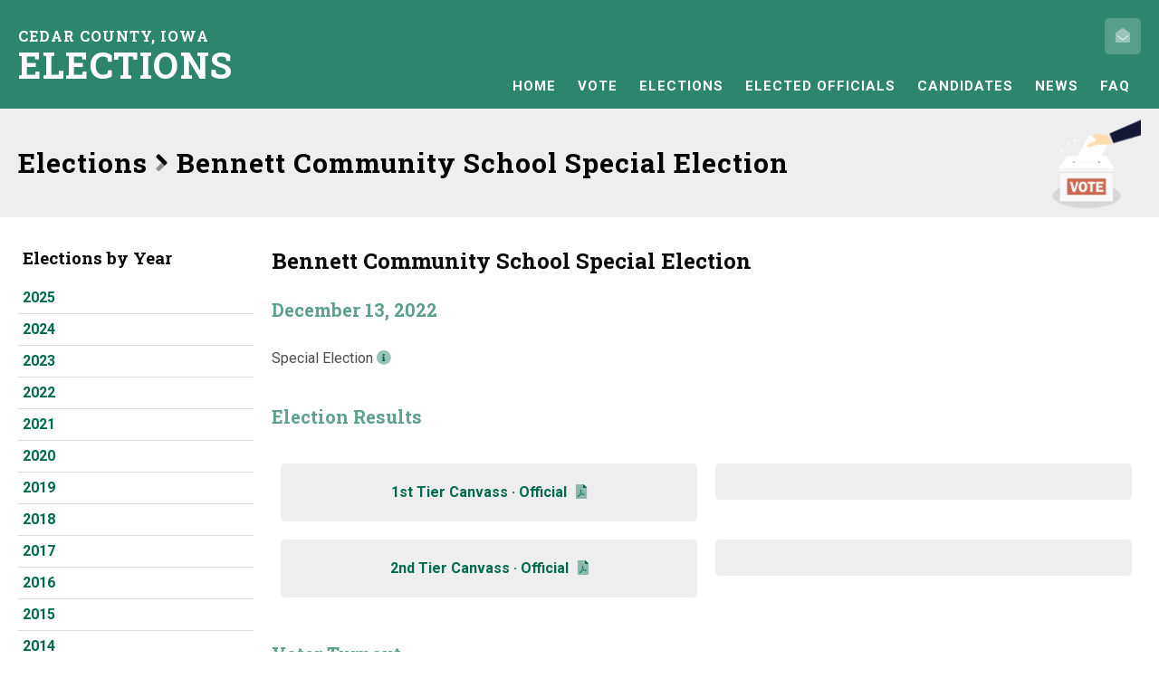

--- FILE ---
content_type: text/html; charset=UTF-8
request_url: https://elections.cedarcounty.iowa.gov/elections/info/bennett_community_school_special_election_2022_12_13/
body_size: 4053
content:
<!doctype html>
<html lang="en">
<head>
<meta http-equiv="content-type" content="text/html;charset=UTF-8">
<meta name=viewport content="width=device-width, initial-scale=1">
<link rel=icon type="image/png" href="/images/favicon.png"/>
<script src="https://kit.fontawesome.com/bfe1867279.js"></script>
<link href="/shared/styles/core.css" type="text/css" rel="stylesheet">
<link href="https://cdn.neapolitanlabs.com/scripts/cedar_county/slicknav.css" type="text/css" rel="stylesheet">
<script src="https://cdn.neapolitanlabs.com/scripts/jquery-3.5.1.min.js"></script>
<script src="https://cdn.neapolitanlabs.com/scripts/cedar_county/jquery.slicknav.min.js"></script>
<title>Bennett Community School Special Election (December 13, 2022) - Elections - Cedar County, Iowa</title>
<meta name="description" content="">

<!-- Google Tag Manager -->
<script>(function(w,d,s,l,i){w[l]=w[l]||[];w[l].push({'gtm.start':
new Date().getTime(),event:'gtm.js'});var f=d.getElementsByTagName(s)[0],
j=d.createElement(s),dl=l!='dataLayer'?'&l='+l:'';j.async=true;j.src=
'https://www.googletagmanager.com/gtm.js?id='+i+dl;f.parentNode.insertBefore(j,f);
})(window,document,'script','dataLayer','GTM-KJX4S9C');</script>
<!-- End Google Tag Manager -->

<!-- Google tag (gtag.js) -->
<script async src="https://www.googletagmanager.com/gtag/js?id=G-YZ6M8PHLMJ"></script>
<script>
  window.dataLayer = window.dataLayer || [];
  function gtag(){dataLayer.push(arguments);}
  gtag('js', new Date());

  gtag('config', 'G-YZ6M8PHLMJ');
</script>
<meta property="og:title" content="Bennett Community School Special Election (December 13, 2022) - Elections - Cedar County, Iowa" />
<meta property="og:type" content="website" />
<meta property="og:description" content="" />
<meta property="og:url" content="https://www.cedarcountyelections.org/elections/info/bennett_community_school_special_election_2022_12_13/" />
<meta property="og:image" content="https://www.cedarcountyelections.org/images/cedar_county_courthouse.jpg" />
<link rel="canonical" href="https://www.cedarcountyelections.org/elections/info/bennett_community_school_special_election_2022_12_13/">
</head>

<body>
<!-- Google Tag Manager (noscript) -->
<noscript><iframe src="https://www.googletagmanager.com/ns.html?id=GTM-KJX4S9C"
height="0" width="0" style="display:none;visibility:hidden"></iframe></noscript>
<!-- End Google Tag Manager (noscript) -->
<div id="header" class="headerStart">
  <div class="container">
    <div id="headerText">
      <a href="/">Cedar County, Iowa
      <h3>Elections</h3></a>
    </div>
    <div class="mobileMenu"></div>
    <div id="headerRight">
                  <a href="/contact/"><i class="fad fa-envelope-open"></i><span class="linkDescription" style="display:none;">Contact Us</span></a>
    </div>
    <div id="headerNav">
      <ul id="navigation">
        <li class="homeLink"><a href="/">Home</a></li>
        <li><a href="/vote/">Vote</a>
          <ul>
            <li><a href="/vote/register/">Register to Vote</a></li>
            <li><a href="/vote/absentee/">Absentee Voting</a></li>
            <li><a href="/vote/maps/">Maps</a></li>
            <li><a href="/vote/military_overseas_voting/">Military/Overseas Voting</a></li>
            <li><a href="/vote/precincts/">Precincts</a></li>
            <li><a href="/vote/id/">Voter ID</a></li>
          </ul>
        </li>
        <li><a href="/elections/">Elections</a>
          <ul>
            <li><a href="/elections/">Upcoming Elections</a></li>
            <li><a href="/elections/past/">Past Elections</a></li>
            <li><a href="/elections/ballots/">Sample Ballots</a></li>
            <li><a href="/elections/peos/">Precinct Election Officials</a></li>
            <li><a href="/elections/types/">Types of Elections</a></li>
          </ul>
        </li>
        <li><a href="/elected_officials/">Elected Officials</a>
          <ul>
            <li><a href="/elected_officials/federal/">Federal</a></li>
            <li><a href="/elected_officials/state/">State</a></li>
            <li><a href="/elected_officials/county/">County</a></li>
            <li><a href="/elected_officials/city/">City</a></li>
            <li><a href="/elected_officials/school_board/">School Board</a></li>
            <li><a href="/elected_officials/township/">Township</a></li>
          </ul>
        </li>
        <li><a href="/candidates/">Candidates</a></li>
        <li><a href="/news/">News</a></li>
        <li><a href="/faq">FAQ</a></li>
      </ul>
    </div>
  </div>
</div>
<script>
	$(function(){
		$('#navigation').slicknav({
      label:"",
      allowParentLinks: true,
      prependTo:".mobileMenu"
    });
	});
</script>

<div id="pageHeader">
  <div class="container_alt container_first">
    <img src="/global/images/how_do_i_vote.png" alt=""><h1 style="margin: 0;"><a href="/elections/">Elections</a> <i class="fad fa-angle-right"></i> Bennett Community School Special Election</h1>
  </div>
</div>

<div class="container_alt">
  <div class="leftNav">
    <h3>Elections by Year</h3>
<ul id="myBtnContainer">
  <li><a href="/elections/past/2025/">2025</a></li>    <li><a href="/elections/past/2024/">2024</a></li>      <li><a href="/elections/past/2023/">2023</a></li>    <li><a href="/elections/past/2022/">2022</a></li>        <li><a href="/elections/past/2021/">2021</a></li>        <li><a href="/elections/past/2020/">2020</a></li>      <li><a href="/elections/past/2019/">2019</a></li>      <li><a href="/elections/past/2018/">2018</a></li>          <li><a href="/elections/past/2017/">2017</a></li>        <li><a href="/elections/past/2016/">2016</a></li>        <li><a href="/elections/past/2015/">2015</a></li>        <li><a href="/elections/past/2014/">2014</a></li>    <li><a href="/elections/past/2013/">2013</a></li>    <li><a href="/elections/past/2012/">2012</a></li>    <li><a href="/elections/past/2011/">2011</a></li>    <li><a href="/elections/past/2010/">2010</a></li>    <li><a href="/elections/past/2009/">2009</a></li>      <li><a href="/elections/past/2008/">2008</a></li>          <li><a href="/elections/past/2007/">2007</a></li>            <li><a href="/elections/past/2006/">2006</a></li>      <li><a href="/elections/past/"><b>View All</b></a></li>
</ul>
<h3>Elections</h3>
<ul>
  <li><a href="/elections/">Upcoming Elections</a></li>
  <li><a href="/elections/past/">Past Elections</a></li>
  <li><a href="/elections/ballots/">Sample Ballots</a></li>
  <li><a href="/elections/peos/">Precinct Election Officials</a></li>
  <li><a href="/elections/types/">Types of Elections</a></li>
</ul>
  </div>
  <div class="rightContent electionPage">
    <div class="addthis_inline_share_toolbox alt"></div><h2>Bennett Community School Special Election</h2>

    <h3>December 13, 2022</h3>
    Special Election <a class="electionTypeInfo"><i class="fad fa-info-circle"></i></a>
    <div class="electionTypeDescription">
      A Special Election is any election that is not regularly scheduled. A special election may be held for any purpose authorized or required by law; often to fill a vacancy or for a public measure.    </div>

    <!-- Show details if election is upcoming -->
    
    <!-- Find Results -->
            <div class="electionResults">
                    <h3>Election Results</h3>
                    <div class="resultsLink">
          <a href="/files/election_results/bennett_community_school_special_election_2022_12_13_62321.pdf" target="_blank">1st Tier Canvass &middot; Official<i class="fad fa-file-pdf"></i></a>
          </div>
          <div class="resultsCount">
                    </div>
          <div class="clear"></div>
        </div>
           <div class="electionResults">
                    <div class="resultsLink">
          <a href="/files/election_results/bennett_community_school_special_election_2022_12_13_98962.pdf" target="_blank">2nd Tier Canvass &middot; Official<i class="fad fa-file-pdf"></i></a>
          </div>
          <div class="resultsCount">
                    </div>
          <div class="clear"></div>
        </div>
   
    <!-- Highlighted Races -->
<div class="electionGraph">
</div>

     <!-- Find Turnout -->
           <div class="electionGraph">
         <h3>Voter Turnout</h3>

         <div class="graphSpacing">
         <div class="graphCatS">Registered</div>
         <div class="graphGraphS graphFill"></div>
         <div class="graphNum">588</div>
         <div class="clear"></div>
         <div class="graphCatS">Voted</div>
         <div class="graphGraphS"><div class="graphFill" style="width:20.578231292517%;"></div><div class="graphMetric">20.6%</div></div>
         <div class="graphNum">121</div>
         <div class="clear"></div>
         </div>

         <div class="clear"></div>
       </div>
    
        <h3>Archived Election Details</h3>
        <h2 style="text-align: center;"><strong>To fill a vacancy - School Board Member</strong></h2>

<h2>ABSENTEE DEADLINE:</h2>

<h3>The last day to request an absentee ballot is November 28, 2022. Absentee voting in the office will begin on November 30, 2022 and continue until December 12, 2022.</h3>

<h2>VOTER REGISTRATION DEADLINE:</h2>

<h3>Pre-registration deadline for voter registration closes at 5 p.m. on Monday, November 28, 2022. Persons wishing to participate in this election who register to vote&nbsp;after November 28, 2022, will be required to provide proof of identification (i.e. current and valid photo identification card with an expiration date), AND proof of residency in their voting precinct, when they go to the polls on election day or voting in person at the office. If you intend to register and vote on election day, please be patient due to the extra processing it does take more time to complete this process at the polls on election day.&nbsp;</h3>

<h3>The polls will be open from 7:00 a.m. to 8:00 p.m. on election day - December 13th. All voters within the Bennett Community School District will vote&nbsp;at the Bennett Community Center&nbsp;(American Legion).&nbsp;</h3>

<h3>Any questions regarding voting for this election please call the Auditor&#39;s office at 563-886-3168.&nbsp;</h3>

<p>&nbsp;</p>

<p>&nbsp;</p>

<p>&nbsp;</p>
    
                              <h3>Sample Ballots (PDF)</h3>
           <input type="text" placeholder="Search Ballots" data-search />           <div class="ballotRow" data-filter-item data-filter-name="sample ballot  sampleballot">
             <a href="/files/sample_ballots/20221213_sample_ballot_60968.pdf" target="_blank"><i class="fad fa-ballot"></i>Sample Ballot</a>
                        </div>
                      <div class="clear"></div>
    <div class="electionsBack"><b>Back:</b> <a href="/elections/past/">Past Elections</a></div>
  </div>
  <div class="clear"></div>
</div>

<div class="container" id="footer">
  <div class="footerLeft">
    <b>Cedar County Auditor</b><br>
    Cedar County Courthouse<br />
400 Cedar Street<br />
Tipton, IA 52772<br>
    <a href="/contact/">Contact Us</a><br>
    <a href="/site/accessibility/">Accessibility</a><br>
  </div>
  <div class="footerCenter"><b>Office Hours</b><br>
    8:00AM to 4:00PM<br />
Monday - Friday  </div>
  <div class="footerCenter"><b>Phone Numbers</b><br>
    Office: (563) 886-3168<br />
Fax: (563) 866-3339  </div>
  <div class="clearMobile"></div>
  <div class="footerRight footerSocial">
            <a href="/contact/"><i class="fad fa-envelope-open"></i><span class="linkDescription" style="display:none;">Contact Cedar County Elections</span></a>
    <div class="clear"></div>
    <div id="google_translate_element"></div>
  </div>
  <div class="clear"></div>
</div>
<div id="subFooter">
  <div id="poweredBy"><a href="//www.neapolitanlabs.com/elections/" target="_blank">powered by <img src="/images/neapolitan_labs.png" alt="Neapolitan Labs"></a></div>
</div>
<script type="text/javascript" src="/shared/scripts/scroll.js"></script>
<script type="text/javascript" src="//s7.addthis.com/js/300/addthis_widget.js#pubid=ra-5f1859fa6a19840e"></script>
<script type="text/javascript">
function googleTranslateElementInit() {
  new google.translate.TranslateElement({pageLanguage: 'en'}, 'google_translate_element');
}
</script>
<script type="text/javascript" src="//translate.google.com/translate_a/element.js?cb=googleTranslateElementInit"></script>
<script type="text/javascript" src="https://cdn.neapolitanlabs.com/scripts/cedar_county/list_filter.js
"></script>
<script type="text/javascript" src="https://cdn.neapolitanlabs.com/scripts/cedar_county/list_search.js
"></script>
<style type="text/css">
.pollingLocation { width: 100%; margin-bottom: 1em; padding-bottom: 1em; border-bottom: 1px dotted #CCC; }
.pollingLocation h4 { margin: 0; }
.pollingLocationPrecincts { margin-top:10px; }
.pollingLocationPrecincts a i { margin-right: 5px; text-decoration: none; }
.ballotRow { width: 100%; padding: .5em 0; border-bottom: 1px dotted #CCC; font-size: 14px; }
.ballotRow a { display: block; font-size: 16px; }
.ballotRow a i { text-decoration: none; margin-right: 5px; }
.electionTypeDescription, .precinctInfoDescription { display: none; position: absolute; width: calc(50% - 20px); z-index: 100; background: #DDD; border: 2px solid #BBB; border-radius: 5px; padding: 10px; }
a.electionTypeInfo { cursor: pointer; }
a:hover.electionTypeInfo + div.electionTypeDescription { display: block; }
a.precinctInfoIcon { cursor: pointer; }
a:hover.precinctInfoIcon + div.precinctInfoDescription { display: block; }
</style>

</body>

</html>


--- FILE ---
content_type: text/css
request_url: https://elections.cedarcounty.iowa.gov/shared/styles/core.css
body_size: 6287
content:
/* Google Font */
@import url('https://fonts.googleapis.com/css?family=Roboto:400,700');
@import url('https://fonts.googleapis.com/css?family=Roboto+Slab:700');

/* Core Styles */
body { margin: 0; font-family: 'Roboto', sans-serif; line-height: 1.5em; top: 0; min-height: auto !important; color: #4f4c4d; }
a:hover { text-decoration: none; }
img, a img { border: 0; }
h1 { font-size: 30px; line-height: 40px; }
h1, h2, h3, h4, h5 { font-family: 'Roboto Slab', serif; }

/* Colors */
a, a:hover, a:visited, a:active { color: #006A4E; font-weight: 700; }
h2, h3, h4, h5 { color: #0C090A; }

.graphFill { background: #2E856E !important; }

/* General Styles */
.container_first { margin-top: 120px !important; }
.container { width: calc(100% - 40px); max-width: 1440px; margin: 0 auto; }
.container_alt { width: 1250px; max-width: calc(100% - 40px); margin: 0 auto; }
.container_event { width: 1100px; max-width: calc(100% - 40px); margin: 0 auto; }
.container_sm { width: 1000px; max-width: calc(100% - 40px); margin: 0 auto; }
.clear { clear: both; }

/* Alerts Bar */
#alert { width: 100%; background: #8ABAAE; padding: 5px 0; text-align: center; }

/* Header */
#header { width:100%; background:#2E856E; height: 120px; position: fixed; top: 0; z-index: 100; }
#header .container { padding-top: 10px; }
#headerImage { float: left; }
#header img { max-height: 100px; }
#header a img { display: block; }
#headerText { float: left; font-size: 16px; width: 250px; text-align: left; color: #FFF; letter-spacing: 1px; line-height: 24px; height: 64px; margin: 18px 0; text-transform: uppercase; font-family: 'Roboto Slab' }
#headerText h3 { font-size: 40px; margin: 0; line-height: 40px; font-weight: 400; letter-spacing: 1.5px; color: #FFF; }
#headerText a { color: #FFF; text-decoration: none; }

#headerAlert { width: calc(100% - 20px); padding: 10px; background: #000; color: #FFF; text-align: center; font-size: 20px; line-height: 26px; font-weight: 700; }
#headerAlert a { color: #FFF; text-decoration: none; display: block; }
#headerAlert i.alertIcon, #headerAlert a i.alertIcon { display: block; float: left; line-height: 28px; font-size: 26px; }
#headerAlert .alertButton { background: rgba(255,255,255,.3); display: inline-block; padding: 2px 10px; }

#headerRight { float: right; width: calc(100% - 420px); text-align: right; height: 40px; font-size: 16px; margin-top: 10px; }
#headerRight a i { color: #FFF; margin: 0 0 0 5px; display: inline-block; width: 30px; height: 30px; line-height: 30px; border-radius: 5px; background: rgba(255,255,255,.2); text-align: center; display: inline-block; padding: 5px; }
#headerRight a i:hover { transition: color 0.1s linear; color: #FFF; background: rgba(255,255,255,.1); }
#headerRight a span.linkDescription, .footerRight a span.linkDescription { display: none; }

#headerNav { float: right; margin-top: 10px; }
#headerNav ul { list-style: none; position: relative; margin: 0; padding: 0; }
#headerNav ul li { position: relative; float: left; text-align: center; }
#headerNav ul a, #navigation ul span { display: block; text-decoration: none; padding: 0 12px; font-size: 15px; color: #FFF; font-weight: 700; text-transform: uppercase; letter-spacing: 1px; line-height: 50px; }
#headerNav ul li:hover > a { background: #8ABAAE; border-radius: 5px 5px 0 0; color: #333; }
#headerNav ul ul { display:none; position:absolute; top:100%; left:0; padding:0; z-index: 1000; background: #8ABAAE; color: }
#headerNav ul ul li { width: 100%; letter-spacing: normal; }
#headerNav ul ul li:hover { background: none; }
#headerNav ul ul a { min-width: 140px; text-transform: none; height: auto; line-height: 18px; text-align: left; padding: 10px; font-size: 13px; font-weight: 400; color: #333; }
#headerNav ul ul a:hover { transition: color 0.1s linear, background-color 0.1s linear; -moz-transition: color 0.1s linear, background-color 0.1s linear; -webkit-transition: color 0.1s linear, background-color 0.1s linear; background: #5CA08E; border-radius: 0 !important; }
#headerNav ul li:hover > ul { display:block; }

.headerScroll { height: 80px !important; -webkit-transition: height 0.3s; -moz-transition: height 0.3s; transition: height 0.3s !important; }
.headerScroll #headerRight { display: none !important; -webkit-transition: all 0.3s; -moz-transition: all 0.3s; transition: all 0.3s !important; }
.headerScroll img { height: 60px !important; -webkit-transition: transform 0.3s; -moz-transition: transform 0.3s; transition: transform 0.3s !important; }
.headerScroll #headerText { margin: 0 0 0 10px !important; }
.headerScroll #headerNav { margin-top: 20px !important; }
.container_first_scroll { margin-top: 80px; }

.mobileMenu, .slicknav_menu { display: none; }

/* Home Page */
#homeImage { background: url(https://elections.cedarcounty.iowa.gov/images/cedar_county_courthouse.jpg); background-position: center center; background-size: cover; padding: 30% 0 20px; text-align: center; color: #FFF; text-shadow: 0 0 10px #000; border-bottom: 5px solid #006A4E; }
#homeImage h1 { margin: 0; font-size: 60px; line-height: 60px; text-transform: uppercase; }
#homeIntro { text-align: center; padding: 50px 0 40px; font-size: 18px; line-height: 32px; background: #F6F6F6; }
#homeIntro h2 { color: #006A4E; margin-top: 0; }
/* Home Page Election Day */
#homeElection { text-align: center; padding: 10px 0; font-size: 16px; line-height: 24px; background: #000; }
#homeElection h3 { color: #FFF; margin: 0 auto 5px; }
#homeElection a { color: #F6F6F6; }
.homeElectionHeaderInfo { padding: 33px 0 0; }
.homeElectionHeaderImage img { float: left; height: 120px; width: auto; }
.container_election_day { width: 450px; }
.homeElectionTurnout .registerToVote a { width: 150px; color: #FFF; padding: 10px; margin: 1.5em auto 0; display: block; background: #006A4E; text-align: center; text-decoration: none; font-weight: 700; border-radius: 10px; }
/* Home Page Divider */
.dividerLR { width:100%; height:40px; position:absolute; left:0px; background: linear-gradient(to right bottom, #F6F6F6 49%, #fff 50%), linear-gradient(-50deg, #ffffff 16px, #000 0); }
.dividerRL { width:100%; height:40px; position:absolute; left:0px; background: linear-gradient(to left bottom, #fff 49%, #F6F6F6 50%); }

/* Quick Links */
#quickLinks { padding-bottom: 20px; }
#quickLinks h2 { display: block; margin: 80px auto 20px; text-align: center; color: #006A4E; }
.quickLink { width: calc(100% / 6); float: left; }
.quickLink a { width: 80%; margin: 10%; text-align: center; display: block; font-weight: 700; text-decoration: none; color: #2E856E; }
.quickLink a img { width: calc(100% - 10px); height: auto; display: block; margin-bottom: 10px; border-radius: 50%; border: 5px solid #2E856E; background:#DDD; }
.quickLink a:hover { color: #8ABAAE; }
.quickLink a img:hover { border-color: #8ABAAE; }

/* Home Page - Content Grid */
#homeInfo { margin-bottom: 20px; }
.homeSection { width: calc((100% - 126px) / 3); padding: 10px; margin: 10px; float: left; border: 1px solid #EEE; border-radius: 10px; height: 600px; position: relative; }
.homeSection h3 a, .homeElectionTurnout h3 { text-align: center; font-size: 20px; color: #000; text-decoration: none; display: block; }
.homeElectionTurnout h3 { margin: 1em 0 !important; }
.homeSection .homeSectionFooter { position: absolute; left: 0; bottom: 0; background: #F6F6F6; width: 100%; border-radius: 0 0 10px 10px; padding: 5px 0; text-align: center; }

/* Home Page - News */
.homeNewsItem { font-size: 14px; line-height: 20px; padding: 0 0 15px; border-bottom: 1px solid #CCC; margin-bottom: 15px; }
.homeNewsItem img { width: 100%; margin: 0 0 5px; }
.homeNewsItem a { display: block; font-weight: 700; margin: 0 0 5px; font-size: 16px; }
.homeNewsLink { padding: 0 0 15px; border-bottom: 1px solid #CCC; margin-bottom: 15px; }

/* Home Page - Elections */
#homeElections { margin: 0 auto 20px; padding: 60px 0 20px; background: #F6F6F6; }
#homeElections h2 { color: #006A4E; text-align: center; }

/* Home Page - Elections */
#homeElections .container { width: calc(100% - 60px); max-width: 1420px; display: flex; flex-wrap: wrap; }
#homeElections .container h2 { width: 100%; }
.homeElectionInfo { width: calc((100% - 42px) / 3); margin-right: 10px; padding: 10px 10px 10px 0; float: left; border-right: 1px solid #EEE; }
.homeElectionInfo.right { border-right: 0; margin-right: 0; padding-right: 0; }
.homeElectionDate { width: 60px; float: left; background: #006A4E; color: #FFF; text-align: center; border-radius: 5px; padding: 10px 0; }
.pastElectionDate { background: #AAA; }
.homeElectionMonth, .homeElectionDay { display: block; font-weight: 700; }
.homeElectionMonth { text-transform: uppercase; }
.homeElectionDay { font-size: 30px; line-height: 30px; letter-spacing: -1px; }
.homeElectionLinks { width: calc(100% - 70px); float: right; }
.homeElectionLinks a { font-weight: 700; display: block; }
.homeElectionLinkList { margin: 15px 0 0 15px; }
.homeElectionLinkList a i { text-decoration: none; margin-right: 5px; }

/* Page Header */
#pageHeader { background: #EEE; width: 100%; height: 120px; }
#pageHeader h1 { line-height: 120px; font-size: 30px; letter-spacing: 1px; color: #000; }
#pageHeader h1 a { color: #000; text-decoration: none; color: #000; }
#pageHeader img { float: right; max-width: 120px; height: auto; }

/* Page Content */
#pageContent { padding: 1em 0; }
#pageContent .introduction, .electionPage .introduction { font-size: 20px; color: #666; line-height: 30px; display: block; border-bottom: 1px solid #DDD; padding-bottom: 1em; margin-bottom: 1em; }
.electionPage .introduction { margin-top: 1em; padding-top: 1em; }
#pageContent h2 { margin: 1.5em 0 1em; }
.electionPage h3 { color: #5CA08E; }
.addthis_inline_share_toolbox { float: right; margin: .5em 0 10px 10px; }
.addthis_inline_share_toolbox.alt { margin-top: 1.5em; }
.addthis_inline_share_toolbox.altCenter { float: none; margin: 2em auto 0; text-align: center; }
.addthis_inline_share_toolbox.altSearch { margin-top: -4px; }

/* Elected Officials */
.officialDirectory { width: calc(((100% - 40px)/ 3) - 20px); float: left; margin: 0 20px 20px 0; padding: 5px 10px; text-align: center; border-top: 5px solid #CCC; background: #F6F6F6; min-height: 210px; }
.officialDirectory:hover { border-top: 5px solid #AAA; background: #EEE; }
.officialDirectory.right { margin-right: 0; }
.officialDirectory h2 { margin: 1em 0 !important; }
.officialDirectory h2 a { color: #2E856E; text-decoration: none; }

/* Official Listings */
.offRow { width: 100%; border-bottom: 1px solid #CCC; padding: 4px 0; margin: 2px 0; }
.offRowLast { border-bottom: 0; }
.offInfo { width: 66.6%; float: left; padding: 1px 0; }
.offInfo4x { width: 75%; float: left; padding: 1px 0; }
.offTerm { width: 33.4%; float: right; text-align: right; }
.offTerm4x { width: 25%; float: right; text-align: right; }
.offContact { width: 50%; float: right; text-align: center; }
.offContact4x { width: 33.3%; float: left; text-align: center; }
.offContactName { text-align: left; }
.offTopDivider { margin-top: 10px; border-top: 1px solid #000; padding-top: 10px; }

.cityList, .leftNav { width: 260px; float: left; }
.cityList h3, .leftNav h3 { padding: 5px; display: block; margin: 1.5em 0 10px; }
.cityList ul, .leftNav ul { margin: 0; padding: 0; list-style-type: none; }
.cityList ul li a:hover, .leftNav ul li a:hover { background: #F6F6F6; }
.cityList ul li a, .leftNav ul li a { display: block; border-bottom: 1px solid #DDD; padding: 5px; cursor: pointer; text-decoration: none;}
.cityList ul li a:hover, .leftNav ul li a:hover { background: #F6F6F6; }
.leftNav h3 a { color: #000; text-decoration: none; }
.rightContent, .officialDetails, .rightContentForm { float: right; width: calc(100% - 280px); }
.officialDetails input[type="text"], .rightContent input[type="text"], .precinct input[type="text"] { display: block; border: 2px solid #EEE; width: calc(100% - 162px); padding: 5px; font-size: 18px; font-family: 'Roboto', sans-serif; margin: 1.5em 0; border-radius: 5px; }
.precinctPage input[type="text"] { width: 100% !important; }
.officialDetails h2 { background: #006A4E; padding: 10px; border-radius: 10px 10px 0 0; margin: 1em 0 0; line-height: 1.5em; color: #FFF; }
.officialDetails h2 i { font-size: 20px; margin-left: 5px; color: #DDD; }
.cityInfo, .officialInfo, .officialInfo { padding: 10px; }
.officialColumn { float: left; width: 25%; }
.officialColumn a i, .officialColumn3 a i, .fedColumn1 a i, .officialColumn3 i { margin: 0 3px; text-decoration: none; }
.officialRight a i { margin: 0; }
.officialColumn3 { float: left; width: 33.33%; padding: 1px 0; }
.officialRow { margin-bottom: 5px; padding: 2px 0; border-bottom: 1px solid #DDD; }
.fedColumn1 { float: left; width: 33.33%; }
.fedColumn2 { float: left; width: calc(100% - 140px - (100% / 3)); }
.fedColumn3 { float: left; width: 140px; }
.cityContact { float: left; width: 50%; }
.cityContact.numbers { text-align: right; }
.positionTitle { float: none; width: 100%; font-weight: 700; padding: 3px 0; }
.positionName { float: left; width: 33.33%; padding: 3px 0; border-bottom: 1px solid #DDD; }
.positionEmail { float: left; width: 33.33%; text-align: center; padding: 3px 0; border-bottom: 1px solid #DDD; }
.termEnds { float: left; width: 33.33%; text-align: right; padding: 3px 0; border-bottom: 1px solid #DDD; }
.positionName.school { width: 30%; border-bottom: 0; }
.positionEmail.school { width: 40%; border-bottom: 0; }
.positionName.schoolA, .positionEmail.schoolA, .termEnds.schoolA { border-bottom: 0 !important; }
.termEnds.school { width: 30%; border-bottom: 0; }

.officialsCity { margin-top: 10px; border-top: 1px solid #000; padding-top: 10px; }
.officialDetails .filterDiv { background: #F6F6F6; border-radius: 0 0 10px 10px; }
.officialCenter { text-align: center; }
.officialRight { text-align: right; }
.officialBreak { clear: both; height: 20px; }
.officialParty { width: 16px; display: inline-block; border-radius: 50%; text-align: left; height: 22px; line-height: 22px; padding-left: 6px; }
.officialPartyR { color: #C00; border: 1px #C00 solid; }
.officialPartyD { color: #00F; border: 1px #00F solid; }
.officialPartyAlt { width: 12px; display: inline-block; text-align: center; height: 16px; line-height: 17px; color: #FFF; }
.officialPartyAltR { background: #C00; }
.officialPartyAltD { background: #00F; }
.officialPartyAltI, .officialPartyAltO { background: #666; }
.officialPartyAltL { background: #FFDF00; color: #000; }

.termLengthDescription { display: none; position: absolute; width: 165px; z-index: 100; background: #DDD; border: 2px solid #BBB; border-radius: 5px; padding: 4px; text-align: center; right: calc(((100% - 1250px) / 2) + 10px); }
a.termLengthInfo { cursor: pointer; }
a:hover.termLengthInfo + div.termLengthDescription { display: block; }

/* FAQ */
.rightContent h2 { margin: 1.5em 0 1em; }
.faqLabel { float: left; width: 40px; font-size: 24px; color: #2E856E; font-family: 'Roboto Slab', monospace; text-align: center; padding-top: 15px; }
.faqText { float: left; width: calc(100% - 40px); }
.faqTextQ { font-weight: 700; }
.faqQA { border-bottom: 1px solid #DDD; padding-bottom: 1em; margin-bottom: 1em; }
.faqLast { border-bottom: none; }
.faqSection input[type="text"] { border: 2px solid #EEE; width: calc(100% - 162px); padding: 5px; font-size: 18px; font-family: 'Roboto', sans-serif; margin: 1.5em 0; border-radius: 5px; }
.faqSection h2.faqFirst { margin-top: .5em; }

/* App */
.appLinks a { display: block; width: 25%; float: left; text-align: center; text-decoration: none; }
.appLinks a i { font-size: 40px; display: block; margin: 0 auto; line-height: 60px; }

/* Elections */
.electionYear h2 { margin: 1.5em 0 1em; color: #0C090A; }
.electionDetails { margin-bottom: 1em; padding-bottom: 1em; border-bottom: 1px solid #DDD; }
.electionDetails b, .precinct b.lead { display: block; font-size: 18px; padding: 0 0 5px; }
.electionInfo { float: left; width: 50%; }
.electionLinks { float: right; width: 50%; }
.electionLinks a { display: block; font-weight: 700; }
.electionLinks a i, .precinct a i { text-decoration: none; margin-right: 5px; }
.electionTypeDescription, .precinctInfoDescription { display: none; position: absolute; width: calc(50% - 20px); z-index: 100; background: #DDD; border: 2px solid #BBB; border-radius: 5px; padding: 10px; }
a.electionTypeInfo { cursor: pointer; }
a:hover.electionTypeInfo + div.electionTypeDescription { display: block; }
a.precinctInfoIcon { cursor: pointer; }
a:hover.precinctInfoIcon + div.precinctInfoDescription { display: block; }

/* Elections - Detail Page */
.electionPage h3 { margin: 1.5em 0; font-size: 20px; }
.electionResults h3 { margin: 2em 0 1.5em; }
.resultsLink, .resultsCount { width: calc((100% - 60px) / 2); margin: 10px; float: left; padding: 20px 5px; background: #EEE; border-radius: 5px; text-align: center; font-weight: 700; }
.resultsLink a { text-decoration: none; display: block; }
.resultsLink a i { margin-left: 10px; }
.resultsLink:hover { background: #DDD; }
.sampleBallots input[type="text"] { border: 2px solid #EEE; width: calc(100% - 14px); padding: 5px; font-size: 18px; font-family: 'Roboto', sans-serif; margin-bottom: 40px; border-radius: 5px; }
.electionsBack { margin: 2em 0 0; text-align: center; }
#ballots:before { height: 80px; display: block; content: ''; margin-top: -80px; }
.electionGraph h3 { margin: 2em 0 1.5em; }
.electionGraph .graphCat, .electionGraph .graphCatS, .electionGraph .graphNum, .electionGraph .graphNumS { height: 30px; line-height: 30px; float: left; font-weight: 700; font-size: 14px; }
.electionGraph .graphCat { width: 160px; text-align: right; margin-right: 5px; }
.electionGraph .graphCatS { width: 95px; text-align: right; margin-right: 5px; }
.electionGraph .graphNum { width: 55px; text-align: left; margin-left: 5px; }
.electionGraph .graphGraph { width: calc(100% - 225px); height: 20px; margin: 5px 0; float: left; background: #EEE; }
.electionGraph .graphGraphS { width: calc(100% - 160px); height: 20px; margin: 5px 0; float: left; background: #EEE; }
.electionGraph strong { color: #666; font-size: 18px; display: block; margin: 30px 0 5px; }
.graphSpacing { margin: 10px 0; }

.voterReg { margin: 0 auto; padding: 20px 0 50px; border-top: 1px solid #DDD; }
.voterReg .registerToVote { text-align: center; }
.voterReg .registerToVote a i { text-decoration: none; margin-right: 5px; }
.voterReg h3 { text-align: center; }
.voterReg .graphSpacing { margin: 10px auto 30px; max-width: 800px; }
.graphFill { height: 20px; float: left; }
.graphMetric { height: 30px; margin: -5px 5px; line-height: 30px; float: left; font-weight: 700; }
.graphDivider { height: 10px; margin-bottom: 10px; border-bottom: 1px solid #DDD; }
.graphHeader { margin: 2em 0 1em; font-size: 14px; }
.graphHeader h4 { margin: 0; font-size: 16px; }

/* Precincts */
.precinct { width: calc((100% - 80px) / 2); float: left; margin: 0 10px 20px; padding: 5px 10px; background: #EEE; border-radius: 5px; height: auto; }
.precinct:hover { background: #DDD; }
.mapLink.right { margin-right: 0; }
.precinctLocation { float: left; width: 50%; }
.precinctInfo { float: right; width: 50%; }
.pollingLocation { width: 100%; margin-bottom: 1em; padding-bottom: 1em; border-bottom: 1px dotted #CCC; }
.pollingLocation h4 { margin: 0; }
.pollingLocationPrecincts { margin-top:10px; }
.pollingLocationPrecincts a i { margin-right: 5px; text-decoration: none; }

/* Ballots */
.ballotRow { width: 100%; padding: .5em 0; border-bottom: 1px dotted #CCC; font-size: 14px; }
.ballotRow a { display: block; font-size: 16px; }
.ballotRow a i { text-decoration: none; margin-right: 5px; }

/* News */
.newsDetail { width: calc(100% - 140px); max-width: 900px; min-width: 280px; margin: 50px auto 0; padding: 20px; background: #EEE; box-shadow: 0 4px 8px 0 rgba(0, 0, 0, 0.2), 0 6px 20px 0 rgba(0, 0, 0, 0.19); }
.newsDetail h1 { margin-top: 0; }
.newsDate { color: #666; font-weight: 700; }
.newsItem { padding: 20px 0; border-bottom: 1px solid #DDD; }
.newsItem img, .newsDetail img { float: right; max-width: 300px; margin-left: 10px; }
.newsItem h3 { margin-top: 0; }
.newsItem.last { padding-bottom: 0; border-bottom: 0; }
.newsPhoto img { width: 100%; max-width: 600px; display: block; margin: 0 auto; height: auto; }

/* Forms */
.leftForm { float: left; width: calc(100% - 260px); }
.leftForm i, #pollForm i { font-style: normal; color: #C00; font-weight: 700; }
.leftForm ol, #pollForm ol { margin: 0; list-style-type: none; padding: 0; }
.leftForm ol label, #pollForm ol label { display: block; font-size: 14px; }
.leftForm ol input[type="text"], #pollForm ol input[type="text"], #pollForm ol input[type="email"] { font-family: 'Roboto', sans-serif; font-size: 16px; width: calc(100% - 12px); padding: 5px; border: 1px solid #DDD; margin-bottom: 1em; }
.leftForm ol input[type="submit"], #pollForm ol input[type="submit"] { display: block; width: 150px; font-family: 'Roboto', sans-serif; font-size: 16px; color: #FFF; text-align: center; border: 0; background: #2E856E; padding: 10px 0; margin: 1.5em 0 0; }
.leftForm ol select, #pollForm ol select { font-family: 'Roboto', sans-serif; font-size: 16px; width: 100%; pading: 5px; border: 1px solid #DDD; margin-bottom: 1em; }
.leftForm ol textarea, #pollForm ol textarea { font-family: 'Roboto', sans-serif; font-size: 16px; width: calc(100% - 12px); padding: 5px; border: 1px solid #DDD; margin-bottom: 1em; }
.contactInfo { float: right; width: 240px; margin-top: -1em; }

/* Bring into Other Sites */
#pollForm li.width50 { width: 49%; float: left; margin-right: 1%; }
#pollForm li.width40 { width: 39%; float: left; margin-right: 1%; }
#pollForm li.width33 { width: 32.3%; float: left; margin-right: 1%; }
#pollForm li.width30 { width: 29%; float: left; margin-right: 1%; }
#pollForm li.width25 { width: 24%; float: left; margin-right: 1%; }
#pollForm li.width20 { width: 19%; float: left; margin-right: 1%; }
#pollForm li.width50.right { width: 50%; margin-right: 0%; }
#pollForm li.width40.right { width: 40%; margin-right: 0%; }
#pollForm li.width33.right { width: 33.3%; margin-right: 0%; }
#pollForm li.width30.right { width: 30%; margin-right: 0%; }
#pollForm li.width25.right { width: 25%; margin-right: 0%; }
#pollForm li.width20.right { width: 20%; margin-right: 0%; }
#pollForm hr { margin-block-start: 10px; }

@media screen and (max-width: 600px) {
  #pollForm li.width50, #pollForm li.width40, #pollForm li.width33, #pollForm li.width30, #pollForm li.width25, #pollForm li.width20, #pollForm li.width40.right, #pollForm li.width33.right, #pollForm li.width30.right, #pollForm li.width25.right, #pollForm li.width20.right {
    width: 100% !important;
    margin: 0 !important;
    float: none;
  }
}
/* End Bring into Other Sites */

/* Maps */
.mapLink { float: left; width: calc(((100% - 40px) / 3) - 20px); float: left; margin: 0 20px 20px 0; padding: 25px 10px; background: #EEE; border-radius: 5px; text-align: center; }
.ballotLink { float: left; width: calc((100% - 90px) / 3); margin: 10px; padding: 20px 5px; background: #EEE; border-radius: 5px; text-align: center; }
.mapLink a, .ballotLink a { text-decoration: none !important; display: block; }
.mapLink a i, .ballotLink a i { display: block; font-size: 30px; line-height: 30px; margin-bottom: 10px; }
.mapLink:hover, .mapLink.right:hover, .ballotLink:hover { background: #DDD; }

/* Filter */
.filterDiv { display: none; }
.show { display: block; }
.listHidden { display: none !important; }
.active { background-color: #F6F6F6; }
.leftNav input[type="text"] { border: 1px solid #CCC; width: calc(100% - 10px); padding: 4px; font-size: 16px; font-family: 'Roboto', sans-serif; }

/* Footer */
#footer { border-top: 2px solid #000; padding: 20px 0; margin-top: 30px; font-size: 14px; line-height: 20px; }
.footerLeft { width: 25%; float: left; }
.footerCenter { width: 25%; float: left; text-align: center; }
.footerRight { width: 25%; float: left; text-align: right; }
.footerSocial a i { color: #FFF; margin: 0 0 0 5px; display: inline-block; width: 30px; height: 30px; line-height: 30px; border-radius: 5px; background: rgba(0,0,0,.8); text-align: center; display: inline-block; padding: 5px; }
.footerSocial a i:hover { transition: color 0.1s linear; color: #FFF; background: rgba(0,0,0,.7); }
#google_translate_element { margin-top: 15px; padding: 10px; border-top: 1px solid #DDD; text-align: center; width: 215px; float: right; }
#subFooter { background: #EFEFEF; width: 100%; font-size: 12px; }
#poweredBy { padding: 10px; width: 100px; float: none; height: 30px; line-height: 30px; margin: 0 auto; }
#poweredBy img { height: 30px; width: auto; float: right; margin-left: 6px; }
#poweredBy a { text-decoration: none !important; color: #413335 !important; }

/* Screen Sizes */
@media only screen and (max-width: 1250px) {
  #pageHeader h1 { letter-spacing: 0; }
  .termLengthDescription { right: 30px; }
  /* Maps */
  .mapLink, .mapLink.right, .officialDirectory, .officialDirectory.right { width: calc(((100% - 20px) / 2) - 20px); margin: 0 20px 20px 0; }
  .ballotLink { width: calc((100% - 60px) / 2); }
  .mapLink.even, .officialDirectory.even { margin-right: 0; }
  /* Quick Links */
  #quickLinks { max-width: 750px; }
  .quickLink { width: 250px; float: left; }
}
@media only screen and (max-width: 1150px) {
  #headerNav ul a, #navigation ul span { padding: 0 10px; }
}
@media only screen and (max-width: 1075px) {
  li.homeLink { display: none; }
  .precinct { width: calc(100% - 20px); margin: 0 0 20px; }
  #pageHeader h1 { font-size: 24px; }
}
@media only screen and (max-width: 1000px) {
  .container_first { margin-top: 80px !important; }
  #homeImage h1 { font-size: 40px; line-height: 40px; }
  #header { height: 80px; }
  #header img { max-height: 60px; margin-left: 10px; }
  #header .container { width: 100% !important; max-width: 100% !important; }
  #headerRight { margin-right: 72px; }
  .headerScroll #headerRight { display: block !important; }
  #headerText { margin: 0 0 0 10px; height: 60px; line-height: 20px; }
  #headerNav { display: none; }
  .mobileMenu { display: block; position: fixed; width: 100%; margin-top: 6px; }
  .slicknav_menu { display: block; }

  .offInfo, .offInfo4x { width: calc(100% - 150px); }
  .offContact, .offContact4x { width: 100%; float: none; text-align: left; }
  .offContact i, .offContact4x i { display: none; }
  .offContact.collapse, .offContact.collapse { display: none; }
  .offTerm, .offTerm4x { width: 150px; }

  /* Listings */
  .officialColumn3 { width: 66.6%; float: left; }
  .officialCenter i { display: none; }
  .officialCenter { text-align: left; }
  .officialCenter.collapse { display: none; }
  .officialRight { width: 33.3%; float: right; }

  /* Page Content */
  .cityList, .leftNav { width: 220px; }
  .rightContent, .officialDetails, .rightContentForm { width: calc(100% - 240px); }
  .faqSection input[type="text"], .officialDetails input[type="text"], .rightContent input[type="text"], { width:calc(100% - 172px); }

  /* Home */
  .homeSection { width: calc((100% - 84px) / 2); }
  .homeElectionTurnout { width: calc(100% - 42px); height: auto; }
  .homeElectionInfo { width: 100%; padding: 15px 0; margin: 0 0 15px; border: 0; border-bottom: 1px solid #DDD; height: auto; }
  .homeElectionInfo.right { margin: 0; border: 0 !important; }

  /* Maps */
  .mapLink, .mapLink.right, .mapLink.even, .officialDirectory, .officialDirectory.right, .officialDirectory.even { width: calc(100% - 20px); margin: 0 0 20px; }
  .officialDirectory, .officialDirectory.right, .officialDirectory.even { min-height: 0; padding-bottom: calc(1em + 10px); }

  /* Footer */
  .footerLeft, .footerCenter { width: 33.33%; text-align: center; }
  .footerRight { width: 100%; float: none; margin-top: 20px; text-align: center; }
  .footerRight a i { margin: 0; }
  #google_translate_element { margin: 15px auto 0; padding: 10px; border-top: 1px solid #DDD; text-align: center; width: 215px; float: none; }
  .clearMobile { clear: both; }
}
@media only screen and (max-width: 900px) {
  .cityList { display: none; }
  .officialDetails { width: 100%; }
  .precinct, .precinct.even, .precinct.right { width: calc(100% - 20px); margin: 0 0 20px; }
  .positionEmail { width: 40%; }
  .positionName, .termEnds { width: 30%; }
  #pageHeader h1 { font-size: 18px; }
}
@media only screen and (max-width: 790px) {
  #quickLinks { max-width: 500px; }

  /* Home */
  .homeSection { width: calc(100% - 42px); height: auto; padding: 10px 10px 30px; }

  .officialColumn, .officialColumn3, .fedColumn1, .fedColumn2, .fedColumn3 { width: 100%; text-align: left; }
  .fedColumn1, .fedColumn2 { margin-bottom: 1em !important; }
  .officialColumn.collapse, .officialColumn3.collapse { height: 0; }
}
@media only screen and (max-width: 700px) {
  body { font-size: 14px; }

  /* Officials Listings */
  .offInfo, .offInfo4x { width: 100%; }
  .offTerm, .offTerm4x { width: 130px; position: absolute; right: 20px; }

  #headerRight { width:calc(100% - 450px); }
  #headerRight a i { margin: 0; width: auto; background: none; border-radius: 0; }
  #headerText { width: 240px; }

  .resultsLink, .resultsCount { width: calc(100% - 10px); margin: 5px 0; }

  .container, .container_alt, .container_sm { width: calc(100% - 20px); max-width: calc(100% - 20px); }

  .termLengthDescription { right: 0; }

  /* Page Header */
  #pageHeader { height: auto; padding: 10px 0; }
  #pageHeader img { display: none; }
  #pageHeader h1 { line-height: 30px; font-size: 20px; margin: 0; letter-spacing: 0; }

  /* Page Content */
  #pageContent .introduction, .electionPage .introduction { font-size: 16px; line-height: 24px; }
  .leftNav { display: none; }
  .rightContent, .rightContentForm { width: 100%; }

  /* Forms */
  .leftForm, .contactInfo { float: none; width: 100%; }

  /* Footer */
  .footerLeft, .footerCenter { width: 100%; float: none; padding-bottom: 20px; }
}
@media only screen and (max-width: 550px) {
  #headerRight a { display: none; }
  .newsItem img { float: none; max-width: 100%; margin: 0 0 20px 0; }
  #homeIntro { padding: 40px 0 20px; font-size: 14px; line-height: 24px; }
  #quickLinks { max-width: 250px; }
  #quickLinks h2 { margin: 60px auto 0; }

  /* Highlighted Races */
  .electionGraph .graphCat { width: 100%; text-align: left; margin: 0; line-height: 20px; height: 20px; }
  .electionGraph .graphNum { width: 55px; text-align: left; margin-left: 5px; margin-bottom: 5px; }
  .electionGraph .graphGraph { width: calc(100% - 60px); margin-bottom: 5px; }
  .electionGraph .graphDivider { height: 5px; }
}
@media only screen and (max-width: 400px) {
  #homeImage h1 { font-size: 30px; line-height: 30px; }
  #headerText { width: 180px; font-size: 12px; margin: 3px 0 0 15px; height: 50px; }
  .headerScroll #headerText { margin-top: 5px !important; }
  #headerText h3 { font-size: 30px; line-height: 30px; }
  .slicknav_menu .slicknav_icon, .slicknav_menu .slicknav_icon-bar { width: 30px !important; }
  .electionInfo, .electionLinks { float: none; width: 100%; }
  .addthis_inline_share_toolbox { float: none; margin: 0; width: 100%; text-align: center; }
  .addthis_inline_share_toolbox.altSearch { margin-top: 1.5em; }
  .faqSection input[type="text"], .officialDetails input[type="text"], .rightContent input[type="text"], { width: calc(100% - 14px); }
}


--- FILE ---
content_type: text/css
request_url: https://cdn.neapolitanlabs.com/scripts/cedar_county/slicknav.css
body_size: 2186
content:
.slicknav_btn{position:relative;display:block;vertical-align:middle;float:right;padding:.438em .625em;line-height:1.125em;cursor:pointer}
.slicknav_btn .slicknav_icon-bar + .slicknav_icon-bar{margin-top:8px}
.slicknav_menu{*zoom:1}
.slicknav_menu .slicknav_menutxt{display:block;line-height:1.188em;float:left}
.slicknav_menu .slicknav_icon{float:left;width:40px;height:1.25em;margin:.188em 0 0 .438em}
.slicknav_menu .slicknav_icon:before{background:transparent;width:1.125em;height:.875em;display:block;content:"";position:absolute}
.slicknav_menu .slicknav_no-text{margin:0}
.slicknav_menu .slicknav_icon-bar{display:block;width:40px;height:2px;}
.slicknav_menu:before{content:" ";display:table}
.slicknav_menu:after{content:" ";display:table;clear:both}
.slicknav_nav{clear:both}
.slicknav_nav ul{display:block}
.slicknav_nav li{display:block}
.slicknav_nav .slicknav_arrow{font-size:.8em;margin:0 0 0 .4em}
.slicknav_nav .slicknav_item{cursor:pointer}
.slicknav_nav .slicknav_item a{display:inline}
.slicknav_nav .slicknav_row{display:block}
.slicknav_nav a{display:block}
.slicknav_nav .slicknav_parent-link a{display:inline}
.slicknav_brand{float:left}
.slicknav_menu{font-size:16px;box-sizing:border-box;}
.slicknav_menu *{box-sizing:border-box}
.slicknav_menu .slicknav_menutxt{color:#fff;font-weight:700;text-shadow:0 1px 3px #000}
.slicknav_menu .slicknav_icon-bar{background-color:#fff}
.slicknav_btn{margin:5px 5px 6px;text-decoration:none;}
.slicknav_nav{color:#fff;margin:0;padding:5px 0 15px;font-size:.875em;list-style:none;overflow:hidden;background:#2C2A2B;margin-top:64px;}
.slicknav_nav ul{list-style:none;overflow:hidden;padding:0;margin:0 0 0 20px}
.slicknav_nav .slicknav_row{padding:5px 10px;margin:2px 5px}
.slicknav_nav .slicknav_row:hover{-webkit-border-radius:6px;-moz-border-radius:6px;border-radius:6px;background:#000;color:#fff}
.slicknav_nav a{padding:5px 10px;margin:2px 5px;text-decoration:none;color:#fff}
.slicknav_nav a:hover{-webkit-border-radius:6px;-moz-border-radius:6px;border-radius:6px;background:#000;color:#fff}
.slicknav_nav .slicknav_txtnode{margin-left:15px}
.slicknav_nav .slicknav_item a{padding:0;margin:0}
.slicknav_nav .slicknav_parent-link a{padding:0;margin:0}
.slicknav_brand{color:#fff;font-size:18px;line-height:30px;padding:7px 12px;height:44px}


--- FILE ---
content_type: text/javascript
request_url: https://elections.cedarcounty.iowa.gov/shared/scripts/scroll.js
body_size: 580
content:
$(function() {
    var header = $(".headerStart");
    var container_first = $(".container_first");
    $(window).scroll(function() {
        var scroll = $(window).scrollTop();
        if (scroll >= 120) {
            header.removeClass('headerStart').addClass("headerScroll");
            container_first.removeClass('container_first').addClass("container_first_scroll");
        } else {
            header.removeClass("headerScroll").addClass('headerStart');
            container_first.removeClass("container_first_scroll").addClass('container_first');
        }
    });
});
